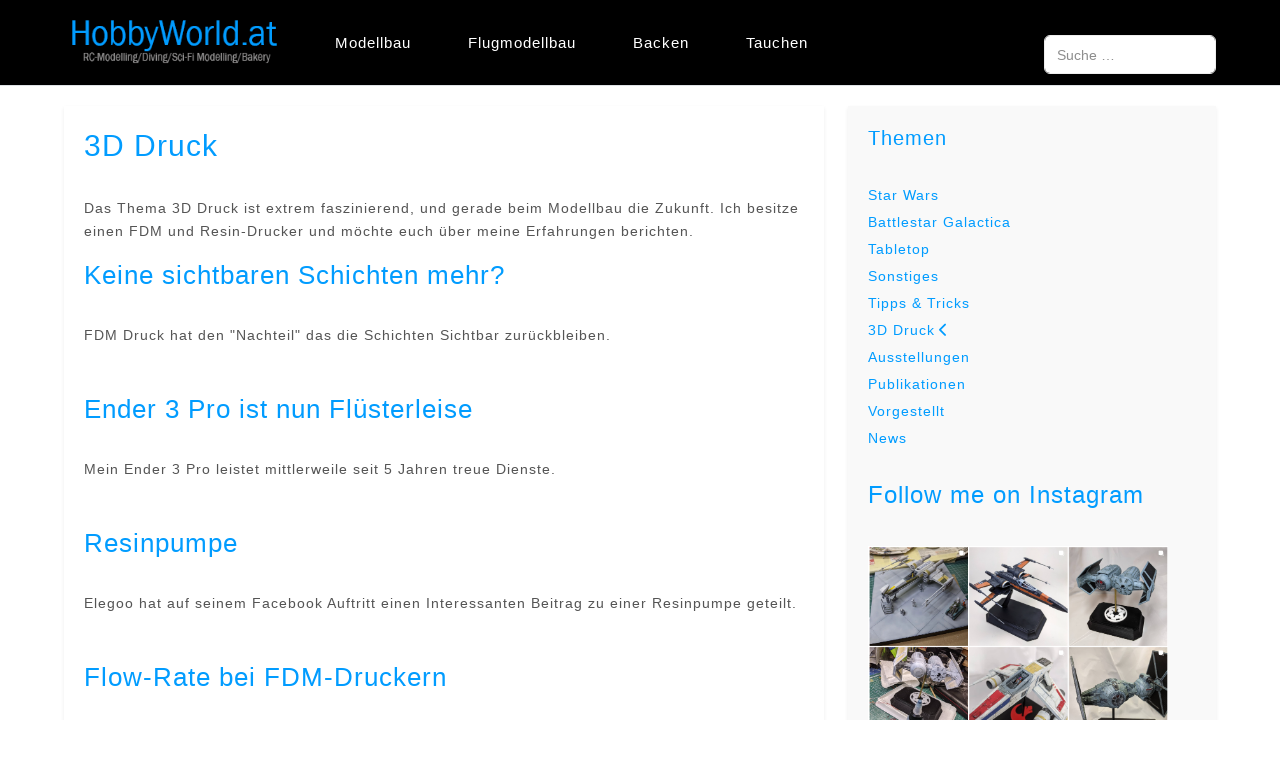

--- FILE ---
content_type: text/html; charset=utf-8
request_url: https://hobbyworld.at/modellbau/3d-druck
body_size: 9562
content:
<!DOCTYPE html>
<html lang="de-at" dir="ltr" data-bs-theme="light">

<head>
   <meta http-equiv="X-UA-Compatible" content="IE=edge" /><meta name="viewport" content="width=device-width, initial-scale=1" /><meta name="HandheldFriendly" content="true" /><meta name="mobile-web-app-capable" content="YES" /> <!-- document meta -->
   <meta charset="utf-8">
	<meta name="rights" content="Ing. Andreas Theimer ">
	<meta name="description" content="Das Thema 3D Druck ist extrem faszinierend, und gerade beim Modellbau die Zukunft. Ich besitze einen FDM und Resin-Drucker und möchte euch über meine Erfahrunge">
	<meta name="generator" content="Joomla! - Open Source Content Management">
	<title>3D Druck – HobbyWorld.at</title>
	<link href="/modellbau/3d-druck?format=feed&amp;type=rss" rel="alternate" type="application/rss+xml" title="3D Druck – HobbyWorld.at">
	<link href="/modellbau/3d-druck?format=feed&amp;type=atom" rel="alternate" type="application/atom+xml" title="3D Druck – HobbyWorld.at">
	<link href="https://hobbyworld.at/modellbau/3d-druck" rel="canonical">
<link href="/images/system/favicon.ico?68f4e1" rel="shortcut icon" type="image/png" sizes="any">
	<link href="https://use.fontawesome.com/releases/v7.0.0/css/all.css?68f4e1" rel="stylesheet">
	<link href="https://unpkg.com/lenis@1.3.8/dist/lenis.css?68f4e1" rel="stylesheet">
	<link href="/media/templates/site/tp_ultimate/css/compiled-4d3b918818b9e15daaf8253f315e0dcb.css?68f4e1" rel="stylesheet">
	<link href="/media/templates/site/tp_ultimate/css/compiled-7d953d8c4c005fc5fe890dd44bb5a220.css?68f4e1" rel="stylesheet">
	<link href="/media/vendor/awesomplete/css/awesomplete.css?1.1.7" rel="stylesheet">
	<link href="https://hobbyworld.at/media/mod_jdsimplecontactform/assets/css/style.css?v=68f4e1" rel="stylesheet">
	<link href="//cdn.jsdelivr.net/npm/pikaday/css/pikaday.css" rel="stylesheet">
	<link href="/media/uikit3/css/uikit.css?68f4e1" rel="stylesheet" defer="defer">
	<style>.container, .container-sm, .container-md, .container-lg, .container-xl, .astroid-layout.astroid-layout-boxed .astroid-wrapper { max-width: 1200px; }</style>
<script src="/media/vendor/jquery/js/jquery.min.js?3.7.1"></script>
	<script src="/media/astroid/js/jquery.easing.min.js?68f4e1"></script>
	<script src="/media/astroid/js/megamenu.min.js?68f4e1"></script>
	<script src="/media/astroid/js/jquery.hoverIntent.min.js?68f4e1"></script>
	<script src="/media/astroid/js/offcanvas.min.js?68f4e1"></script>
	<script src="/media/astroid/js/mobilemenu.min.js?68f4e1"></script>
	<script src="https://unpkg.com/lenis@1.3.8/dist/lenis.min.js?68f4e1"></script>
	<script src="/media/astroid/js/script.min.js?68f4e1"></script>
	<script type="application/json" class="joomla-script-options new">{"joomla.jtext":{"MOD_FINDER_SEARCH_VALUE":"Suche &hellip;","COM_FINDER_SEARCH_FORM_LIST_LABEL":"Suchergebnisse","JLIB_JS_AJAX_ERROR_OTHER":"Beim Abrufen von JSON-Daten wurde ein HTTP-Statuscode %s zurückgegeben.","JLIB_JS_AJAX_ERROR_PARSE":"Ein Parsing-Fehler trat bei der Verarbeitung der folgenden JSON-Daten auf:<br><code style='color:inherit;white-space:pre-wrap;padding:0;margin:0;border:0;background:inherit;'>%s<\/code>"},"finder-search":{"url":"\/component\/finder\/?task=suggestions.suggest&format=json&tmpl=component&Itemid=101"},"system.paths":{"root":"","rootFull":"https:\/\/hobbyworld.at\/","base":"","baseFull":"https:\/\/hobbyworld.at\/"},"csrf.token":"b54cbe423ba412c0174ad16e3ac00d4a"}</script>
	<script src="/media/system/js/core.min.js?a3d8f8"></script>
	<script src="/media/vendor/awesomplete/js/awesomplete.min.js?1.1.7" defer></script>
	<script src="/media/com_finder/js/finder.min.js?755761" type="module"></script>
	<script src="/media/uikit3/js/uikit.min.js?68f4e1" defer></script>
	<script src="/media/uikit3/js/uikit-icons.min.js?68f4e1" defer></script>
	<script>const initSmoothScrollingGSAP = () => {const lenis = new Lenis({duration: 0.367});lenis.on('scroll', ScrollTrigger.update);gsap.ticker.add((time)=>{lenis.raf(time * 1000)});gsap.ticker.lagSmoothing(0);};const initSmoothScrolling = () => {const lenis = new Lenis({duration: 0.367});function raf(time) {lenis.raf(time);requestAnimationFrame(raf);}requestAnimationFrame(raf);};if (typeof ScrollTrigger !== 'undefined') {initSmoothScrollingGSAP()} else {initSmoothScrolling()}</script>
	<script>var TEMPLATE_HASH = "ac3856cc9c0fec365faf69c67e015454", ASTROID_COLOR_MODE ="light";</script>
 <!-- joomla head -->
    <!-- head styles -->
   <!-- Global site tag (gtag.js) - Google Analytics -->
<script async src="https://www.googletagmanager.com/gtag/js?id=UA-101745529-1"></script>
<script>
  window.dataLayer = window.dataLayer || [];
  function gtag(){dataLayer.push(arguments);}
  gtag('js', new Date());

  gtag('config', 'UA-101745529-1');
</script> <!-- head scripts -->
</head> <!-- document head -->

<body class="site astroid-framework com-content view-category layout-blog itemid-142 guest-user astroid-header-horizontal-left 3d-druck-alias tp-style-12 de-AT ltr">
   <button type="button" title="Back to Top" id="astroid-backtotop" class="btn circle" ><i class="fas fa-arrow-up"></i></button><!-- astroid container -->
<div class="astroid-container">
        <!-- astroid content -->
    <div class="astroid-content">
                <!-- astroid layout -->
        <div class="astroid-layout astroid-layout-wide">
                        <!-- astroid wrapper -->
            <div class="astroid-wrapper">
                                <section class="astroid-section astroid-header-section border-bottom" id="h-i0r950axa"><div class="container"><div class="astroid-row row" id="ar-rruz47iv5"><div class="astroid-column col-lg-10 col-md-12 col-sm-12 col-12" id="ac-m3l819ab3"><div class="astroid-module-position" id="hflum-tmj7xjtce"><!-- header starts -->
<header id="astroid-header" class="astroid-header astroid-horizontal-header astroid-horizontal-left-header" data-megamenu data-megamenu-class=".has-megamenu" data-megamenu-content-class=".megamenu-container" data-dropdown-arrow="true" data-header-offset="true" data-transition-speed="300" data-megamenu-animation="fade" data-easing="linear" data-astroid-trigger="hover" data-megamenu-submenu-class=".nav-submenu,.nav-submenu-static">
   <div class="d-flex flex-row justify-content-between">
      <div class="d-flex d-lg-none justify-content-start"><div class="header-mobilemenu-trigger burger-menu-button align-self-center" data-offcanvas="#astroid-mobilemenu" data-effect="mobilemenu-slide"><button aria-label="Mobile Menu Toggle" class="button" type="button"><span class="box"><span class="inner"><span class="visually-hidden">Mobile Menu Toggle</span></span></span></button></div></div>      <div class="header-left-section as-gutter-x-xl@lg d-flex justify-content-start flex-lg-grow-1">
                   <!-- logo starts -->
    <!-- image logo starts -->
        <div class="logo-wrapper astroid-logo">
                <a target="_self" class="astroid-logo astroid-logo-image d-flex align-items-center mr-0 mr-lg-4" href="https://hobbyworld.at/" aria-label="HobbyWorld.at">
                                <img src="https://hobbyworld.at/images/system/logo.png" alt="HobbyWorld.at" class="astroid-logo-default" />                                    
            <img src="https://hobbyworld.at/images/system/logo.png" alt="HobbyWorld.at" class="astroid-logo-mobile" />                            </a>
            </div>
    <!-- image logo ends -->
<!-- logo ends -->                   <nav class=" align-self-center d-none d-lg-block" aria-label="horizontal menu"><ul class="nav astroid-nav d-none d-lg-flex"><li data-position="right" class="nav-item nav-item-id-118 nav-item-level-1 nav-item-active nav-item-deeper nav-item-parent has-megamenu nav-item-dropdown"><!--menu link starts-->
<a href="/modellbau" title="Modellbau" class="as-menu-item nav-link-item-id-118 nav-link active megamenu-item-link item-link-component item-level-1" data-drop-action="hover">
   <span class="nav-title">
                                          <span class="nav-title-text">Modellbau</span>                                                <i class="fas fa-chevron-down nav-item-caret"></i>
                  </span>
   </a>
<!--menu link ends--><div class="megamenu-container nav-submenu-container nav-item-level-1"><ul class="nav-submenu" style="width:250px"><li data-position="right" class="nav-item-submenu nav-item-id-131 nav-item-level-2"><!--menu link starts-->
<a href="/modellbau/star-wars" title="Star Wars" class="as-menu-item nav-link-item-id-131 item-link-component item-level-2" data-drop-action="hover">
   <span class="nav-title">
                                          <span class="nav-title-text">Star Wars</span>                              </span>
   </a>
<!--menu link ends--></li><li data-position="right" class="nav-item-submenu nav-item-id-148 nav-item-level-2"><!--menu link starts-->
<a href="/modellbau/galactica" title="Battlestar Galactica" class="as-menu-item nav-link-item-id-148 item-link-component item-level-2" data-drop-action="hover">
   <span class="nav-title">
                                          <span class="nav-title-text">Battlestar Galactica</span>                              </span>
   </a>
<!--menu link ends--></li><li data-position="right" class="nav-item-submenu nav-item-id-147 nav-item-level-2"><!--menu link starts-->
<a href="/modellbau/tabletop" title="Tabletop" class="as-menu-item nav-link-item-id-147 item-link-component item-level-2" data-drop-action="hover">
   <span class="nav-title">
                                          <span class="nav-title-text">Tabletop</span>                              </span>
   </a>
<!--menu link ends--></li><li data-position="right" class="nav-item-submenu nav-item-id-146 nav-item-level-2"><!--menu link starts-->
<a href="/modellbau/sonstiges" title="Sonstiges" class="as-menu-item nav-link-item-id-146 item-link-component item-level-2" data-drop-action="hover">
   <span class="nav-title">
                                          <span class="nav-title-text">Sonstiges</span>                              </span>
   </a>
<!--menu link ends--></li><li data-position="right" class="nav-item-submenu nav-item-id-130 nav-item-level-2"><!--menu link starts-->
<a href="/modellbau/tipps-tricks" title="Tipps &amp; Tricks" class="as-menu-item nav-link-item-id-130 item-link-component item-level-2" data-drop-action="hover">
   <span class="nav-title">
                                          <span class="nav-title-text">Tipps &amp; Tricks</span>                              </span>
   </a>
<!--menu link ends--></li><li data-position="right" class="nav-item-submenu nav-item-id-142 nav-item-level-2 nav-item-current nav-item-active"><!--menu link starts-->
<a href="/modellbau/3d-druck" title="3D Druck" class="as-menu-item nav-link-item-id-142 active item-link-component item-level-2" data-drop-action="hover">
   <span class="nav-title">
                                          <span class="nav-title-text">3D Druck</span>                              </span>
   </a>
<!--menu link ends--></li><li data-position="right" class="nav-item-submenu nav-item-id-143 nav-item-level-2"><!--menu link starts-->
<a href="/modellbau/ausstellungen" title="Ausstellungen" class="as-menu-item nav-link-item-id-143 item-link-component item-level-2" data-drop-action="hover">
   <span class="nav-title">
                                          <span class="nav-title-text">Ausstellungen</span>                              </span>
   </a>
<!--menu link ends--></li><li data-position="right" class="nav-item-submenu nav-item-id-144 nav-item-level-2"><!--menu link starts-->
<a href="/modellbau/publikationen" title="Publikationen" class="as-menu-item nav-link-item-id-144 item-link-component item-level-2" data-drop-action="hover">
   <span class="nav-title">
                                          <span class="nav-title-text">Publikationen</span>                              </span>
   </a>
<!--menu link ends--></li><li data-position="right" class="nav-item-submenu nav-item-id-145 nav-item-level-2"><!--menu link starts-->
<a href="/modellbau/vorgestellt" title="Vorgestellt" class="as-menu-item nav-link-item-id-145 item-link-component item-level-2" data-drop-action="hover">
   <span class="nav-title">
                                          <span class="nav-title-text">Vorgestellt</span>                              </span>
   </a>
<!--menu link ends--></li><li data-position="right" class="nav-item-submenu nav-item-id-198 nav-item-level-2"><!--menu link starts-->
<a href="/modellbau/news" title="News" class="as-menu-item nav-link-item-id-198 item-link-component item-level-2" data-drop-action="hover">
   <span class="nav-title">
                                          <span class="nav-title-text">News</span>                              </span>
   </a>
<!--menu link ends--></li></ul></div></li><li data-position="right" class="nav-item nav-item-id-127 nav-item-level-1 nav-item-deeper nav-item-parent has-megamenu nav-item-dropdown"><!--menu link starts-->
<a href="/flugmodellbau" title="Flugmodellbau" class="as-menu-item nav-link-item-id-127 nav-link megamenu-item-link item-link-component item-level-1" data-drop-action="hover">
   <span class="nav-title">
                                          <span class="nav-title-text">Flugmodellbau</span>                                                <i class="fas fa-chevron-down nav-item-caret"></i>
                  </span>
   </a>
<!--menu link ends--><div class="megamenu-container nav-submenu-container nav-item-level-1"><ul class="nav-submenu" style="width:250px"><li data-position="right" class="nav-item-submenu nav-item-id-152 nav-item-level-2"><!--menu link starts-->
<a href="/flugmodellbau/der-anfang" title="Der Anfang" class="as-menu-item nav-link-item-id-152 item-link-component item-level-2" data-drop-action="hover">
   <span class="nav-title">
                                          <span class="nav-title-text">Der Anfang</span>                              </span>
   </a>
<!--menu link ends--></li><li data-position="right" class="nav-item-submenu nav-item-id-153 nav-item-level-2"><!--menu link starts-->
<a href="/flugmodellbau/fd3-64" title="FD3-64 - Die erste Turbine" class="as-menu-item nav-link-item-id-153 item-link-component item-level-2" data-drop-action="hover">
   <span class="nav-title">
                                          <span class="nav-title-text">FD3-64 - Die erste Turbine</span>                              </span>
   </a>
<!--menu link ends--></li><li data-position="right" class="nav-item-submenu nav-item-id-154 nav-item-level-2"><!--menu link starts-->
<a href="/flugmodellbau/kj-66" title="KJ-66" class="as-menu-item nav-link-item-id-154 item-link-component item-level-2" data-drop-action="hover">
   <span class="nav-title">
                                          <span class="nav-title-text">KJ-66</span>                              </span>
   </a>
<!--menu link ends--></li><li data-position="right" class="nav-item-submenu nav-item-id-155 nav-item-level-2"><!--menu link starts-->
<a href="/flugmodellbau/jets-uebersicht" title="Jets - Eine Übersicht" class="as-menu-item nav-link-item-id-155 item-link-component item-level-2" data-drop-action="hover">
   <span class="nav-title">
                                          <span class="nav-title-text">Jets - Eine Übersicht</span>                              </span>
   </a>
<!--menu link ends--></li><li data-position="right" class="nav-item-submenu nav-item-id-156 nav-item-level-2"><!--menu link starts-->
<a href="/flugmodellbau/sonstiges" title="Sonstiges" class="as-menu-item nav-link-item-id-156 item-link-component item-level-2" data-drop-action="hover">
   <span class="nav-title">
                                          <span class="nav-title-text">Sonstiges</span>                              </span>
   </a>
<!--menu link ends--></li><li data-position="right" class="nav-item-submenu nav-item-id-157 nav-item-level-2"><!--menu link starts-->
<a href="/flugmodellbau/he-162" title="HE 162" class="as-menu-item nav-link-item-id-157 item-link-component item-level-2" data-drop-action="hover">
   <span class="nav-title">
                                          <span class="nav-title-text">HE 162</span>                              </span>
   </a>
<!--menu link ends--></li><li data-position="right" class="nav-item-submenu nav-item-id-158 nav-item-level-2"><!--menu link starts-->
<a href="/flugmodellbau/ae-607" title="AE 607" class="as-menu-item nav-link-item-id-158 item-link-component item-level-2" data-drop-action="hover">
   <span class="nav-title">
                                          <span class="nav-title-text">AE 607</span>                              </span>
   </a>
<!--menu link ends--></li><li data-position="right" class="nav-item-submenu nav-item-id-159 nav-item-level-2"><!--menu link starts-->
<a href="/flugmodellbau/wuchten" title="Wuchten" class="as-menu-item nav-link-item-id-159 item-link-component item-level-2" data-drop-action="hover">
   <span class="nav-title">
                                          <span class="nav-title-text">Wuchten</span>                              </span>
   </a>
<!--menu link ends--></li><li data-position="right" class="nav-item-submenu nav-item-id-128 nav-item-level-2"><!--menu link starts-->
<a href="/flugmodellbau/veranstaltungen" title="Veranstaltungen" class="as-menu-item nav-link-item-id-128 item-link-component item-level-2" data-drop-action="hover">
   <span class="nav-title">
                                          <span class="nav-title-text">Veranstaltungen</span>                              </span>
   </a>
<!--menu link ends--></li></ul></div></li><li data-position="right" class="nav-item nav-item-id-126 nav-item-level-1 nav-item-deeper nav-item-parent has-megamenu nav-item-dropdown"><!--menu link starts-->
<a href="/backen" title="Backen" class="as-menu-item nav-link-item-id-126 nav-link megamenu-item-link item-link-component item-level-1" data-drop-action="hover">
   <span class="nav-title">
                                          <span class="nav-title-text">Backen</span>                                                <i class="fas fa-chevron-down nav-item-caret"></i>
                  </span>
   </a>
<!--menu link ends--><div class="megamenu-container nav-submenu-container nav-item-level-1"><ul class="nav-submenu" style="width:250px"><li data-position="right" class="nav-item-submenu nav-item-id-132 nav-item-level-2"><!--menu link starts-->
<a href="/backen/hobby-gesucht" title="Hobby gesucht" class="as-menu-item nav-link-item-id-132 item-link-component item-level-2" data-drop-action="hover">
   <span class="nav-title">
                                          <span class="nav-title-text">Hobby gesucht</span>                              </span>
   </a>
<!--menu link ends--></li><li data-position="right" class="nav-item-submenu nav-item-id-133 nav-item-level-2"><!--menu link starts-->
<a href="/backen/aus-cupcakes-werden-torten" title="Aus Cupcakes werden Torten" class="as-menu-item nav-link-item-id-133 item-link-component item-level-2" data-drop-action="hover">
   <span class="nav-title">
                                          <span class="nav-title-text">Aus Cupcakes werden Torten</span>                              </span>
   </a>
<!--menu link ends--></li><li data-position="right" class="nav-item-submenu nav-item-id-134 nav-item-level-2"><!--menu link starts-->
<a href="/backen/das-erste-grossprojekt" title="Das erste Großprojekt" class="as-menu-item nav-link-item-id-134 item-link-component item-level-2" data-drop-action="hover">
   <span class="nav-title">
                                          <span class="nav-title-text">Das erste Großprojekt</span>                              </span>
   </a>
<!--menu link ends--></li><li data-position="right" class="nav-item-submenu nav-item-id-135 nav-item-level-2"><!--menu link starts-->
<a href="/backen/im-torten-schlaraffenland" title="Im Torten-Schlaraffenland" class="as-menu-item nav-link-item-id-135 item-link-component item-level-2" data-drop-action="hover">
   <span class="nav-title">
                                          <span class="nav-title-text">Im Torten-Schlaraffenland</span>                              </span>
   </a>
<!--menu link ends--></li><li data-position="right" class="nav-item-submenu nav-item-id-136 nav-item-level-2"><!--menu link starts-->
<a href="/backen/mein-gesellenstueck" title="Mein Gesellenstück" class="as-menu-item nav-link-item-id-136 item-link-component item-level-2" data-drop-action="hover">
   <span class="nav-title">
                                          <span class="nav-title-text">Mein Gesellenstück</span>                              </span>
   </a>
<!--menu link ends--></li><li data-position="right" class="nav-item-submenu nav-item-id-137 nav-item-level-2"><!--menu link starts-->
<a href="/backen/das-rouladen-experiment" title="Das Rouladen-Experiment" class="as-menu-item nav-link-item-id-137 item-link-component item-level-2" data-drop-action="hover">
   <span class="nav-title">
                                          <span class="nav-title-text">Das Rouladen-Experiment</span>                              </span>
   </a>
<!--menu link ends--></li><li data-position="right" class="nav-item-submenu nav-item-id-138 nav-item-level-2"><!--menu link starts-->
<a href="/backen/mein-neues-spielzeug" title="Mein neues Spielzeug" class="as-menu-item nav-link-item-id-138 item-link-component item-level-2" data-drop-action="hover">
   <span class="nav-title">
                                          <span class="nav-title-text">Mein neues Spielzeug</span>                              </span>
   </a>
<!--menu link ends--></li><li data-position="right" class="nav-item-submenu nav-item-id-139 nav-item-level-2"><!--menu link starts-->
<a href="/backen/rechteckig-rund" title="Rechteckig, rund ...." class="as-menu-item nav-link-item-id-139 item-link-component item-level-2" data-drop-action="hover">
   <span class="nav-title">
                                          <span class="nav-title-text">Rechteckig, rund ....</span>                              </span>
   </a>
<!--menu link ends--></li><li data-position="right" class="nav-item-submenu nav-item-id-140 nav-item-level-2"><!--menu link starts-->
<a href="/backen/tortengalerie" title="Tortengalerie" class="as-menu-item nav-link-item-id-140 item-link-component item-level-2" data-drop-action="hover">
   <span class="nav-title">
                                          <span class="nav-title-text">Tortengalerie</span>                              </span>
   </a>
<!--menu link ends--></li></ul></div></li><li data-position="right" class="nav-item nav-item-id-117 nav-item-level-1"><!--menu link starts-->
<a href="/tauchen" title="Tauchen" class="as-menu-item nav-link-item-id-117 nav-link item-link-component item-level-1" data-drop-action="hover">
   <span class="nav-title">
                                          <span class="nav-title-text">Tauchen</span>                              </span>
   </a>
<!--menu link ends--></li></ul></nav>      </div>
               <div class="min-w-30 d-lg-none"></div>
                     </div>
</header>
<!-- header ends --><!-- header starts -->
<header id="astroid-sticky-header" class="astroid-header astroid-header-sticky header-sticky-desktop header-static-mobile header-static-tablet d-none" data-megamenu data-megamenu-class=".has-megamenu" data-megamenu-content-class=".megamenu-container" data-dropdown-arrow="true" data-header-offset="true" data-transition-speed="300" data-megamenu-animation="fade" data-easing="linear" data-astroid-trigger="hover" data-megamenu-submenu-class=".nav-submenu">
   <div class="container d-flex flex-row justify-content-between">
      <div class="d-flex d-lg-none justify-content-start"><div class="header-mobilemenu-trigger burger-menu-button align-self-center" data-offcanvas="#astroid-mobilemenu" data-effect="mobilemenu-slide"><button aria-label="Mobile Menu Toggle" class="button" type="button"><span class="box"><span class="inner"><span class="visually-hidden">Mobile Menu Toggle</span></span></span></button></div></div>      <div class="header-left-section d-flex justify-content-start flex-lg-grow-1">
                    <!-- logo starts -->
    <!-- image logo starts -->
        <div class="logo-wrapper astroid-logo">
                <a target="_self" class="astroid-logo astroid-logo-image d-flex align-items-center mr-0 mr-lg-4" href="https://hobbyworld.at/" aria-label="HobbyWorld.at">
                                            <img src="https://hobbyworld.at/images/system/logo.png" alt="HobbyWorld.at" class="astroid-logo-sticky" />                        
            <img src="https://hobbyworld.at/images/system/logo.png" alt="HobbyWorld.at" class="astroid-logo-mobile" />                            </a>
            </div>
    <!-- image logo ends -->
<!-- logo ends -->         <nav class=" astroid-nav-wraper align-self-center px-3 d-none d-lg-block mr-auto" aria-label="sticky menu"><ul class="nav astroid-nav d-none d-lg-flex"><li data-position="right" class="nav-item nav-item-id-118 nav-item-level-1 nav-item-active nav-item-deeper nav-item-parent has-megamenu nav-item-dropdown"><!--menu link starts-->
<a href="/modellbau" title="Modellbau" class="as-menu-item nav-link-item-id-118 nav-link active megamenu-item-link item-link-component item-level-1" data-drop-action="hover">
   <span class="nav-title">
                                          <span class="nav-title-text">Modellbau</span>                                                <i class="fas fa-chevron-down nav-item-caret"></i>
                  </span>
   </a>
<!--menu link ends--><div class="megamenu-container nav-submenu-container nav-item-level-1"><ul class="nav-submenu" style="width:250px"><li data-position="right" class="nav-item-submenu nav-item-id-131 nav-item-level-2"><!--menu link starts-->
<a href="/modellbau/star-wars" title="Star Wars" class="as-menu-item nav-link-item-id-131 item-link-component item-level-2" data-drop-action="hover">
   <span class="nav-title">
                                          <span class="nav-title-text">Star Wars</span>                              </span>
   </a>
<!--menu link ends--></li><li data-position="right" class="nav-item-submenu nav-item-id-148 nav-item-level-2"><!--menu link starts-->
<a href="/modellbau/galactica" title="Battlestar Galactica" class="as-menu-item nav-link-item-id-148 item-link-component item-level-2" data-drop-action="hover">
   <span class="nav-title">
                                          <span class="nav-title-text">Battlestar Galactica</span>                              </span>
   </a>
<!--menu link ends--></li><li data-position="right" class="nav-item-submenu nav-item-id-147 nav-item-level-2"><!--menu link starts-->
<a href="/modellbau/tabletop" title="Tabletop" class="as-menu-item nav-link-item-id-147 item-link-component item-level-2" data-drop-action="hover">
   <span class="nav-title">
                                          <span class="nav-title-text">Tabletop</span>                              </span>
   </a>
<!--menu link ends--></li><li data-position="right" class="nav-item-submenu nav-item-id-146 nav-item-level-2"><!--menu link starts-->
<a href="/modellbau/sonstiges" title="Sonstiges" class="as-menu-item nav-link-item-id-146 item-link-component item-level-2" data-drop-action="hover">
   <span class="nav-title">
                                          <span class="nav-title-text">Sonstiges</span>                              </span>
   </a>
<!--menu link ends--></li><li data-position="right" class="nav-item-submenu nav-item-id-130 nav-item-level-2"><!--menu link starts-->
<a href="/modellbau/tipps-tricks" title="Tipps &amp; Tricks" class="as-menu-item nav-link-item-id-130 item-link-component item-level-2" data-drop-action="hover">
   <span class="nav-title">
                                          <span class="nav-title-text">Tipps &amp; Tricks</span>                              </span>
   </a>
<!--menu link ends--></li><li data-position="right" class="nav-item-submenu nav-item-id-142 nav-item-level-2 nav-item-current nav-item-active"><!--menu link starts-->
<a href="/modellbau/3d-druck" title="3D Druck" class="as-menu-item nav-link-item-id-142 active item-link-component item-level-2" data-drop-action="hover">
   <span class="nav-title">
                                          <span class="nav-title-text">3D Druck</span>                              </span>
   </a>
<!--menu link ends--></li><li data-position="right" class="nav-item-submenu nav-item-id-143 nav-item-level-2"><!--menu link starts-->
<a href="/modellbau/ausstellungen" title="Ausstellungen" class="as-menu-item nav-link-item-id-143 item-link-component item-level-2" data-drop-action="hover">
   <span class="nav-title">
                                          <span class="nav-title-text">Ausstellungen</span>                              </span>
   </a>
<!--menu link ends--></li><li data-position="right" class="nav-item-submenu nav-item-id-144 nav-item-level-2"><!--menu link starts-->
<a href="/modellbau/publikationen" title="Publikationen" class="as-menu-item nav-link-item-id-144 item-link-component item-level-2" data-drop-action="hover">
   <span class="nav-title">
                                          <span class="nav-title-text">Publikationen</span>                              </span>
   </a>
<!--menu link ends--></li><li data-position="right" class="nav-item-submenu nav-item-id-145 nav-item-level-2"><!--menu link starts-->
<a href="/modellbau/vorgestellt" title="Vorgestellt" class="as-menu-item nav-link-item-id-145 item-link-component item-level-2" data-drop-action="hover">
   <span class="nav-title">
                                          <span class="nav-title-text">Vorgestellt</span>                              </span>
   </a>
<!--menu link ends--></li><li data-position="right" class="nav-item-submenu nav-item-id-198 nav-item-level-2"><!--menu link starts-->
<a href="/modellbau/news" title="News" class="as-menu-item nav-link-item-id-198 item-link-component item-level-2" data-drop-action="hover">
   <span class="nav-title">
                                          <span class="nav-title-text">News</span>                              </span>
   </a>
<!--menu link ends--></li></ul></div></li><li data-position="right" class="nav-item nav-item-id-127 nav-item-level-1 nav-item-deeper nav-item-parent has-megamenu nav-item-dropdown"><!--menu link starts-->
<a href="/flugmodellbau" title="Flugmodellbau" class="as-menu-item nav-link-item-id-127 nav-link megamenu-item-link item-link-component item-level-1" data-drop-action="hover">
   <span class="nav-title">
                                          <span class="nav-title-text">Flugmodellbau</span>                                                <i class="fas fa-chevron-down nav-item-caret"></i>
                  </span>
   </a>
<!--menu link ends--><div class="megamenu-container nav-submenu-container nav-item-level-1"><ul class="nav-submenu" style="width:250px"><li data-position="right" class="nav-item-submenu nav-item-id-152 nav-item-level-2"><!--menu link starts-->
<a href="/flugmodellbau/der-anfang" title="Der Anfang" class="as-menu-item nav-link-item-id-152 item-link-component item-level-2" data-drop-action="hover">
   <span class="nav-title">
                                          <span class="nav-title-text">Der Anfang</span>                              </span>
   </a>
<!--menu link ends--></li><li data-position="right" class="nav-item-submenu nav-item-id-153 nav-item-level-2"><!--menu link starts-->
<a href="/flugmodellbau/fd3-64" title="FD3-64 - Die erste Turbine" class="as-menu-item nav-link-item-id-153 item-link-component item-level-2" data-drop-action="hover">
   <span class="nav-title">
                                          <span class="nav-title-text">FD3-64 - Die erste Turbine</span>                              </span>
   </a>
<!--menu link ends--></li><li data-position="right" class="nav-item-submenu nav-item-id-154 nav-item-level-2"><!--menu link starts-->
<a href="/flugmodellbau/kj-66" title="KJ-66" class="as-menu-item nav-link-item-id-154 item-link-component item-level-2" data-drop-action="hover">
   <span class="nav-title">
                                          <span class="nav-title-text">KJ-66</span>                              </span>
   </a>
<!--menu link ends--></li><li data-position="right" class="nav-item-submenu nav-item-id-155 nav-item-level-2"><!--menu link starts-->
<a href="/flugmodellbau/jets-uebersicht" title="Jets - Eine Übersicht" class="as-menu-item nav-link-item-id-155 item-link-component item-level-2" data-drop-action="hover">
   <span class="nav-title">
                                          <span class="nav-title-text">Jets - Eine Übersicht</span>                              </span>
   </a>
<!--menu link ends--></li><li data-position="right" class="nav-item-submenu nav-item-id-156 nav-item-level-2"><!--menu link starts-->
<a href="/flugmodellbau/sonstiges" title="Sonstiges" class="as-menu-item nav-link-item-id-156 item-link-component item-level-2" data-drop-action="hover">
   <span class="nav-title">
                                          <span class="nav-title-text">Sonstiges</span>                              </span>
   </a>
<!--menu link ends--></li><li data-position="right" class="nav-item-submenu nav-item-id-157 nav-item-level-2"><!--menu link starts-->
<a href="/flugmodellbau/he-162" title="HE 162" class="as-menu-item nav-link-item-id-157 item-link-component item-level-2" data-drop-action="hover">
   <span class="nav-title">
                                          <span class="nav-title-text">HE 162</span>                              </span>
   </a>
<!--menu link ends--></li><li data-position="right" class="nav-item-submenu nav-item-id-158 nav-item-level-2"><!--menu link starts-->
<a href="/flugmodellbau/ae-607" title="AE 607" class="as-menu-item nav-link-item-id-158 item-link-component item-level-2" data-drop-action="hover">
   <span class="nav-title">
                                          <span class="nav-title-text">AE 607</span>                              </span>
   </a>
<!--menu link ends--></li><li data-position="right" class="nav-item-submenu nav-item-id-159 nav-item-level-2"><!--menu link starts-->
<a href="/flugmodellbau/wuchten" title="Wuchten" class="as-menu-item nav-link-item-id-159 item-link-component item-level-2" data-drop-action="hover">
   <span class="nav-title">
                                          <span class="nav-title-text">Wuchten</span>                              </span>
   </a>
<!--menu link ends--></li><li data-position="right" class="nav-item-submenu nav-item-id-128 nav-item-level-2"><!--menu link starts-->
<a href="/flugmodellbau/veranstaltungen" title="Veranstaltungen" class="as-menu-item nav-link-item-id-128 item-link-component item-level-2" data-drop-action="hover">
   <span class="nav-title">
                                          <span class="nav-title-text">Veranstaltungen</span>                              </span>
   </a>
<!--menu link ends--></li></ul></div></li><li data-position="right" class="nav-item nav-item-id-126 nav-item-level-1 nav-item-deeper nav-item-parent has-megamenu nav-item-dropdown"><!--menu link starts-->
<a href="/backen" title="Backen" class="as-menu-item nav-link-item-id-126 nav-link megamenu-item-link item-link-component item-level-1" data-drop-action="hover">
   <span class="nav-title">
                                          <span class="nav-title-text">Backen</span>                                                <i class="fas fa-chevron-down nav-item-caret"></i>
                  </span>
   </a>
<!--menu link ends--><div class="megamenu-container nav-submenu-container nav-item-level-1"><ul class="nav-submenu" style="width:250px"><li data-position="right" class="nav-item-submenu nav-item-id-132 nav-item-level-2"><!--menu link starts-->
<a href="/backen/hobby-gesucht" title="Hobby gesucht" class="as-menu-item nav-link-item-id-132 item-link-component item-level-2" data-drop-action="hover">
   <span class="nav-title">
                                          <span class="nav-title-text">Hobby gesucht</span>                              </span>
   </a>
<!--menu link ends--></li><li data-position="right" class="nav-item-submenu nav-item-id-133 nav-item-level-2"><!--menu link starts-->
<a href="/backen/aus-cupcakes-werden-torten" title="Aus Cupcakes werden Torten" class="as-menu-item nav-link-item-id-133 item-link-component item-level-2" data-drop-action="hover">
   <span class="nav-title">
                                          <span class="nav-title-text">Aus Cupcakes werden Torten</span>                              </span>
   </a>
<!--menu link ends--></li><li data-position="right" class="nav-item-submenu nav-item-id-134 nav-item-level-2"><!--menu link starts-->
<a href="/backen/das-erste-grossprojekt" title="Das erste Großprojekt" class="as-menu-item nav-link-item-id-134 item-link-component item-level-2" data-drop-action="hover">
   <span class="nav-title">
                                          <span class="nav-title-text">Das erste Großprojekt</span>                              </span>
   </a>
<!--menu link ends--></li><li data-position="right" class="nav-item-submenu nav-item-id-135 nav-item-level-2"><!--menu link starts-->
<a href="/backen/im-torten-schlaraffenland" title="Im Torten-Schlaraffenland" class="as-menu-item nav-link-item-id-135 item-link-component item-level-2" data-drop-action="hover">
   <span class="nav-title">
                                          <span class="nav-title-text">Im Torten-Schlaraffenland</span>                              </span>
   </a>
<!--menu link ends--></li><li data-position="right" class="nav-item-submenu nav-item-id-136 nav-item-level-2"><!--menu link starts-->
<a href="/backen/mein-gesellenstueck" title="Mein Gesellenstück" class="as-menu-item nav-link-item-id-136 item-link-component item-level-2" data-drop-action="hover">
   <span class="nav-title">
                                          <span class="nav-title-text">Mein Gesellenstück</span>                              </span>
   </a>
<!--menu link ends--></li><li data-position="right" class="nav-item-submenu nav-item-id-137 nav-item-level-2"><!--menu link starts-->
<a href="/backen/das-rouladen-experiment" title="Das Rouladen-Experiment" class="as-menu-item nav-link-item-id-137 item-link-component item-level-2" data-drop-action="hover">
   <span class="nav-title">
                                          <span class="nav-title-text">Das Rouladen-Experiment</span>                              </span>
   </a>
<!--menu link ends--></li><li data-position="right" class="nav-item-submenu nav-item-id-138 nav-item-level-2"><!--menu link starts-->
<a href="/backen/mein-neues-spielzeug" title="Mein neues Spielzeug" class="as-menu-item nav-link-item-id-138 item-link-component item-level-2" data-drop-action="hover">
   <span class="nav-title">
                                          <span class="nav-title-text">Mein neues Spielzeug</span>                              </span>
   </a>
<!--menu link ends--></li><li data-position="right" class="nav-item-submenu nav-item-id-139 nav-item-level-2"><!--menu link starts-->
<a href="/backen/rechteckig-rund" title="Rechteckig, rund ...." class="as-menu-item nav-link-item-id-139 item-link-component item-level-2" data-drop-action="hover">
   <span class="nav-title">
                                          <span class="nav-title-text">Rechteckig, rund ....</span>                              </span>
   </a>
<!--menu link ends--></li><li data-position="right" class="nav-item-submenu nav-item-id-140 nav-item-level-2"><!--menu link starts-->
<a href="/backen/tortengalerie" title="Tortengalerie" class="as-menu-item nav-link-item-id-140 item-link-component item-level-2" data-drop-action="hover">
   <span class="nav-title">
                                          <span class="nav-title-text">Tortengalerie</span>                              </span>
   </a>
<!--menu link ends--></li></ul></div></li><li data-position="right" class="nav-item nav-item-id-117 nav-item-level-1"><!--menu link starts-->
<a href="/tauchen" title="Tauchen" class="as-menu-item nav-link-item-id-117 nav-link item-link-component item-level-1" data-drop-action="hover">
   <span class="nav-title">
                                          <span class="nav-title-text">Tauchen</span>                              </span>
   </a>
<!--menu link ends--></li></ul></nav>      </div>
                <div class="min-w-30 d-lg-none"></div>
                     </div>
</header>
<!-- header ends --></div></div><div class="astroid-column col-lg-2 col-md-12 col-sm-12 col-12" id="ac-mwoy2u9lu"><div class="astroid-module-position hideonxs hideonsm hideonmd" id="or-wqxokqj0a"> <div class="moduletable ">
         <form class="mod-finder js-finder-searchform form-search" action="/suche" method="get" role="search">
    <label for="mod-finder-searchword111" class="visually-hidden finder">Suchen</label><input type="text" name="q" id="mod-finder-searchword111" class="js-finder-search-query form-control" value="" placeholder="Suche &hellip;">
            </form> </div> </div></div></div></div></section><div class="astroid-section astroid-component-section" id="cs-1528971561366"><div class="container"><div class="astroid-row row" id="ar-1528971561366"><div class="astroid-column col-lg-4 col-md-12 col-sm-12 col-12 col-lg-8" id="ac-1528971561366"><div class="astroid-message" id="m-1528971711775"><div id="system-message-container">
   </div></div><div class="astroid-component shadow-sm" id="ca-1529739248826"><main class="astroid-component-area">
   <div class="blog" itemscope itemtype="https://schema.org/Blog">
   
         <div class="item-title">
         <h2>                            <span class="subheading-category">3D Druck</span>
                     </h2>
      </div>
   
   
         <div class="category-desc clearfix">
                              <p>Das Thema 3D Druck ist extrem faszinierend, und gerade beim Modellbau die Zukunft. Ich besitze einen FDM und Resin-Drucker und möchte euch über meine Erfahrungen berichten.</p>               </div>
   
   
      
   
                                                   <div class="items-row row-0 row clearfix">
                        <div class="col-lg-12">
               <div class="article-wraper ">
                  <div class="article-wraper-inner">
                     <article class="item column-1" itemprop="blogPost" itemscope itemtype="https://schema.org/BlogPosting">
                           <div class="system-unpublished">
         <div class="card-body">

            
      
      
      <div class="article-title item-title">
             <div class="page-header">
                    <h2>
                                    <a href="/3d-druck/filler-spray">
                        Keine sichtbaren Schichten mehr?                     </a>
                            </h2>
        
        
        
            </div>
      </div>

      <div class="article-intro-text">
         <p>FDM Druck hat den "Nachteil" das die Schichten Sichtbar zurückbleiben. </p>
      </div>

      


      
      
         </div>

      </div>

                     </article>
                  </div>
               </div>
                           </div>
                        </div>
                                                         <div class="items-row row-1 row clearfix">
                        <div class="col-lg-12">
               <div class="article-wraper ">
                  <div class="article-wraper-inner">
                     <article class="item column-1" itemprop="blogPost" itemscope itemtype="https://schema.org/BlogPosting">
                           <div class="system-unpublished">
         <div class="card-body">

            
      
      
      <div class="article-title item-title">
             <div class="page-header">
                    <h2>
                                    <a href="/3d-druck/ender-3-pro-silent">
                        Ender 3 Pro ist nun Flüsterleise                    </a>
                            </h2>
        
        
        
            </div>
      </div>

      <div class="article-intro-text">
         <p>Mein Ender 3 Pro leistet mittlerweile seit 5 Jahren treue Dienste. </p>
      </div>

      


      
      
         </div>

      </div>

                     </article>
                  </div>
               </div>
                           </div>
                        </div>
                                                         <div class="items-row row-2 row clearfix">
                        <div class="col-lg-12">
               <div class="article-wraper ">
                  <div class="article-wraper-inner">
                     <article class="item column-1" itemprop="blogPost" itemscope itemtype="https://schema.org/BlogPosting">
                           <div class="system-unpublished">
         <div class="card-body">

            
      
      
      <div class="article-title item-title">
             <div class="page-header">
                    <h2>
                                    <a href="/3d-druck/resinpumpe">
                        Resinpumpe                    </a>
                            </h2>
        
        
        
            </div>
      </div>

      <div class="article-intro-text">
         <p>Elegoo hat auf seinem Facebook Auftritt einen Interessanten Beitrag zu einer Resinpumpe geteilt.</p>
      </div>

      


      
      
         </div>

      </div>

                     </article>
                  </div>
               </div>
                           </div>
                        </div>
                                                         <div class="items-row row-3 row clearfix">
                        <div class="col-lg-12">
               <div class="article-wraper ">
                  <div class="article-wraper-inner">
                     <article class="item column-1" itemprop="blogPost" itemscope itemtype="https://schema.org/BlogPosting">
                           <div class="system-unpublished">
         <div class="card-body">

            
      
      
      <div class="article-title item-title">
             <div class="page-header">
                    <h2>
                                    <a href="/3d-druck/flow">
                        Flow-Rate bei FDM-Druckern                    </a>
                            </h2>
        
        
        
            </div>
      </div>

      <div class="article-intro-text">
         <p>Mit einer gut eingestellten Flowrate kann die Qualität der Drucke bei FDM Drucker optimiert werden.</p>
      </div>

      


      
      
         </div>

      </div>

                     </article>
                  </div>
               </div>
                           </div>
                        </div>
                                                         <div class="items-row row-4 row clearfix">
                        <div class="col-lg-12">
               <div class="article-wraper ">
                  <div class="article-wraper-inner">
                     <article class="item column-1" itemprop="blogPost" itemscope itemtype="https://schema.org/BlogPosting">
                           <div class="system-unpublished">
         <div class="card-body">

            
      
      
      <div class="article-title item-title">
             <div class="page-header">
                    <h2>
                                    <a href="/3d-druck/druckhaftung-fdm">
                        Druckhaftung bei FDM Druckern                    </a>
                            </h2>
        
        
        
            </div>
      </div>

      <div class="article-intro-text">
         <p>Die Haftung des Druckobjekts auf der Druckplatte ist ein schwieriges Thema.</p>
      </div>

      


      
      
         </div>

      </div>

                     </article>
                  </div>
               </div>
                           </div>
                        </div>
                                                         <div class="items-row row-5 row clearfix">
                        <div class="col-lg-12">
               <div class="article-wraper ">
                  <div class="article-wraper-inner">
                     <article class="item column-1" itemprop="blogPost" itemscope itemtype="https://schema.org/BlogPosting">
                           <div class="system-unpublished">
         <div class="card-body">

            
      
      
      <div class="article-title item-title">
             <div class="page-header">
                    <h2>
                                    <a href="/3d-druck/resin-drucker-einstellen">
                        Resin-Drucker einstellen                    </a>
                            </h2>
        
        
        
            </div>
      </div>

      <div class="article-intro-text">
         <p>Resin-Drucker sind zwar etwas empfindlicher als FDM Drucker, aber wenn man kleine Punkte beachtet kommt man schnell zu guten Ergebnissen.</p>
      </div>

      


      
      
         </div>

      </div>

                     </article>
                  </div>
               </div>
                           </div>
                        </div>
                                                         <div class="items-row row-6 row clearfix">
                        <div class="col-lg-12">
               <div class="article-wraper ">
                  <div class="article-wraper-inner">
                     <article class="item column-1" itemprop="blogPost" itemscope itemtype="https://schema.org/BlogPosting">
                           <div class="system-unpublished">
         <div class="card-body">

            
      
      
      <div class="article-title item-title">
             <div class="page-header">
                    <h2>
                                    <a href="/3d-druck/3dmaterials-superfast-resin">
                        Empfehlung - Superfast Resin von 3D Materials                     </a>
                            </h2>
        
        
        
            </div>
      </div>

      <div class="article-intro-text">
         <p>Es gibt so viele verschiedene Resinarten, dass man leicht den Überblick verlieren kann.</p>
      </div>

      


      
      
         </div>

      </div>

                     </article>
                  </div>
               </div>
                           </div>
                        </div>
                                                         <div class="items-row row-7 row clearfix">
                        <div class="col-lg-12">
               <div class="article-wraper ">
                  <div class="article-wraper-inner">
                     <article class="item column-1" itemprop="blogPost" itemscope itemtype="https://schema.org/BlogPosting">
                           <div class="system-unpublished">
         <div class="card-body">

            
      
      
      <div class="article-title item-title">
             <div class="page-header">
                    <h2>
                                    <a href="/3d-druck/elegoo-mars-pro">
                        Der Elegoo Mars Pro                    </a>
                            </h2>
        
        
        
            </div>
      </div>

      <div class="article-intro-text">
         <p>Die Drucksucht nimmt kein Ende, und um die Möglichkeiten vollends ausnutzen zu können, musste ein Resindrucker her. </p>
      </div>

      


      
      
         </div>

      </div>

                     </article>
                  </div>
               </div>
                           </div>
                        </div>
                                                         <div class="items-row row-8 row clearfix">
                        <div class="col-lg-12">
               <div class="article-wraper ">
                  <div class="article-wraper-inner">
                     <article class="item column-1" itemprop="blogPost" itemscope itemtype="https://schema.org/BlogPosting">
                           <div class="system-unpublished">
         <div class="card-body">

            
      
      
      <div class="article-title item-title">
             <div class="page-header">
                    <h2>
                                    <a href="/3d-druck/ender3pro-die-ersten-monate">
                        Ender 3 Pro - Die ersten Monate                    </a>
                            </h2>
        
        
        
            </div>
      </div>

      <div class="article-intro-text">
         <p>Nach einigen Monaten, und einigen Drucken (für manche Personen fast schon zu viele Drucke *gg*) habe ich doch einige Erfahrungen gemacht, die ich gerne mit euch teilen mag. </p>
      </div>

      


      
      
         </div>

      </div>

                     </article>
                  </div>
               </div>
                           </div>
                        </div>
                                                         <div class="items-row row-9 row clearfix">
                        <div class="col-lg-12">
               <div class="article-wraper ">
                  <div class="article-wraper-inner">
                     <article class="item column-1" itemprop="blogPost" itemscope itemtype="https://schema.org/BlogPosting">
                           <div class="system-unpublished">
         <div class="card-body">

            
      
      
      <div class="article-title item-title">
             <div class="page-header">
                    <h2>
                                    <a href="/3d-druck/ender3pro-tipps-und-tricks">
                        Creality Ender 3 Pro - Tipps und Tricks                    </a>
                            </h2>
        
        
        
            </div>
      </div>

      <div class="article-intro-text">
         <p>Mittlerweile ist der Drucker schon regelmäßig im Einsatz, und ich möchte hier meine ersten Erfahrungen mit euch teilen. </p>
      </div>

      


      
      
         </div>

      </div>

                     </article>
                  </div>
               </div>
                           </div>
                        </div>
                                                         <div class="items-row row-10 row clearfix">
                        <div class="col-lg-12">
               <div class="article-wraper ">
                  <div class="article-wraper-inner">
                     <article class="item column-1" itemprop="blogPost" itemscope itemtype="https://schema.org/BlogPosting">
                           <div class="system-unpublished">
         <div class="card-body">

            
      
      
      <div class="article-title item-title">
             <div class="page-header">
                    <h2>
                                    <a href="/3d-druck/ender3pro-der-beginn">
                        Creality Ender 3 Pro - Der Beginn                    </a>
                            </h2>
        
        
        
            </div>
      </div>

      <div class="article-intro-text">
         <p>Die Zukunft hat Einzug gehalten in mein Bastelzimmer. Ein runder Geburtstag bescherte mir ein tolles und faszinierendes Geschenk. Einen Creality Ender 3 Pro. </p>
      </div>

      


      
      
         </div>

      </div>

                     </article>
                  </div>
               </div>
                           </div>
                        </div>
                  
   
      </div>
</main></div></div><div class="astroid-column col-lg-4 col-md-12 col-sm-12 col-12" id="ac-5hhc89qmq"><div class="astroid-module-position shadow-sm" id="cr-d16orinwr"> <div class="moduletable ">
                    <h4 class="module-title">Themen</h4>  <ul class="nav astroidmenu menu menu-module list-inline d-block ">
<li class="item-131"><a href="/modellbau/star-wars" title="Star Wars" > <span class="nav-title">Star Wars</span></a></li><li class="item-148"><a href="/modellbau/galactica" title="Battlestar Galactica" > <span class="nav-title">Battlestar Galactica</span></a></li><li class="item-147"><a href="/modellbau/tabletop" title="Tabletop" > <span class="nav-title">Tabletop</span></a></li><li class="item-146"><a href="/modellbau/sonstiges" title="Sonstiges" > <span class="nav-title">Sonstiges</span></a></li><li class="item-130"><a href="/modellbau/tipps-tricks" title="Tipps &amp; Tricks" > <span class="nav-title">Tipps &amp; Tricks</span></a></li><li class="item-142 current active"><a href="/modellbau/3d-druck" title="3D Druck" > <span class="nav-title">3D Druck</span></a></li><li class="item-143"><a href="/modellbau/ausstellungen" title="Ausstellungen" > <span class="nav-title">Ausstellungen</span></a></li><li class="item-144"><a href="/modellbau/publikationen" title="Publikationen" > <span class="nav-title">Publikationen</span></a></li><li class="item-145"><a href="/modellbau/vorgestellt" title="Vorgestellt" > <span class="nav-title">Vorgestellt</span></a></li><li class="item-198"><a href="/modellbau/news" title="News" > <span class="nav-title">News</span></a></li></ul> </div>  <div class="moduletable ">
                    <h3 class="module-title">Follow me on Instagram</h3>  <div id="mod-custom168" class="mod-custom custom">
    <p><a href="https://www.instagram.com/goose64666/" target="_blank" rel="noopener"><img role="presentation" src="/images/Instagram-Goose64666.PNG" alt="" width="300" height="185" /></a></p></div> </div>  <div class="moduletable ">
                    <h4 class="module-title">Tipps & Tricks</h4>  <div class="mod-articlesnews newsflash">
            <div class="mod-articlesnews__item" itemscope itemtype="https://schema.org/Article">
                    <h5 class="newsflash-title">
            <a href="/tipps-tricks/painting-millenium-falcon">
            Bemalung eines Millenium Falcon        </a>
        </h5>


    



        </div>
            <div class="mod-articlesnews__item" itemscope itemtype="https://schema.org/Article">
                    <h5 class="newsflash-title">
            <a href="/tipps-tricks/pressure-airbrush">
            Der richtige Druck bei der Airbrush        </a>
        </h5>


    



        </div>
            <div class="mod-articlesnews__item" itemscope itemtype="https://schema.org/Article">
                    <h5 class="newsflash-title">
            <a href="/tipps-tricks/cleaning-airbrush">
            Reinigen einer Airbrush        </a>
        </h5>


    



        </div>
    </div> </div>  <div class="moduletable ">
                    <h4 class="module-title">Modelle</h4>  <div class="mod-articlesnews newsflash">
            <div class="mod-articlesnews__item" itemscope itemtype="https://schema.org/Article">
                    <h5 class="newsflash-title">
            <a href="/star-wars/e-wing-mk2">
            E-Wing MK2 in 1/72        </a>
        </h5>


    



        </div>
            <div class="mod-articlesnews__item" itemscope itemtype="https://schema.org/Article">
                    <h5 class="newsflash-title">
            <a href="/battlestar-galactica/battlestar-galactica-jaeger-in-1-48">
            Battlestar Galactica Jäger in 1/48        </a>
        </h5>


    



        </div>
            <div class="mod-articlesnews__item" itemscope itemtype="https://schema.org/Article">
                    <h5 class="newsflash-title">
            <a href="/star-wars/awing-bandai">
            A-Wing Bandai        </a>
        </h5>


    



        </div>
    </div> </div>  <div class="moduletable ">
                    <h4 class="module-title">News</h4>  <div class="mod-articlesnews newsflash">
            <div class="mod-articlesnews__item" itemscope itemtype="https://schema.org/Article">
                    <h5 class="newsflash-title">
            <a href="/news/revell-news-2024">
            Revell Neuheiten 2024        </a>
        </h5>


    



        </div>
    </div> </div>  <div class="moduletable ">
                    <h4 class="module-title">Kontakt</h4>  <div class="jd-simple-contact-form jd-simple-contact-message-152 ">
      <div class="cookie-notice alert alert-info" role="alert">
         MOD_JDSCF_NOTICE_ON_COOKIES_DISABLED      </div>
      <div id="jdscf-message-152"></div>
      <div class="simple-contact-form-loader module-152 d-none">
         <div class="loading"></div>
      </div>
      <div class="jd-simple-contact-form-header">
                              <p class="jd-simple-contact-description card-subtitle mb-2 text-muted">Hast du Fragen? Möchtest du mit uns in Kontakt treten? Dann schreib uns!</p>
               </div>
      <form method="POST" action="https://hobbyworld.at/index.php?option=com_ajax&module=jdsimplecontactform&format=json&method=submit" data-parsley-validate data-parsley-errors-wrapper="<ul class='text-danger list-unstyled mt-2 small'></ul>" data-parsley-error-class="border-danger" data-parsley-success-class="border-success" id="simple-contact-form-152" enctype="multipart/form-data">
         <div class="jdscf-row">
               <div class="jdscf-col-md-12">
      <div class="form-group">
         <label for="jdscf-152-name" class="d-block">
   Name         <small class="text-danger">*</small>
   </label>         <input type="text" name="jdscf[Name][text]" class="form-control" id="jdscf-152-name" required data-parsley-required-message="Bitte gib deinen Namen an" />      </div>
   </div>
   <div class="jdscf-col-md-12">
      <div class="form-group">
         <label for="jdscf-152-email" class="d-block">
   E-Mail         <small class="text-danger">*</small>
   </label>         <input type="text" name="jdscf[EMail][email]" class="form-control" id="jdscf-152-email" data-parsley-type="email" data-parsley-type-message="MOD_JDSCF_EMAIL_REQUIRED_ERROR" required data-parsley-required-message="Gib bitte eine E-Mail Adresse an, damit wir dir antworten können" />      </div>
   </div>
   <div class="jdscf-col-md-12">
      <div class="form-group">
         <label for="jdscf-152-nachricht" class="d-block">
   Nachricht         <small class="text-danger">*</small>
   </label>         <textarea class="form-control" rows="5" name="jdscf[Nachricht]" id="jdscf-152-nachricht" required data-parsley-required-message="Was möchtest du uns mitteilen?"></textarea>      </div>
   </div>

            <div class="jdscf-submit-btn jdscf-col-md-12">
   <button type="submit" class="btn btn-primary btn-block">Absenden</button>
</div>
         </div>
         
         <input type="hidden" name="returnurl" value="https%3A%2F%2Fhobbyworld.at%2Fmodellbau%2F3d-druck"/>
         <input type="hidden" name="id" value="152" />
         <input type="hidden" name="b54cbe423ba412c0174ad16e3ac00d4a" value="1">      </form>
   </div>
   <script src="//code.jquery.com/jquery-3.3.1.min.js"></script>
   <script src="//parsleyjs.org/dist/parsley.min.js"></script>
   <script src="https://hobbyworld.at/media/mod_jdsimplecontactform/assets/js/moment.min.js"></script>
   <script src="//cdn.jsdelivr.net/npm/pikaday/pikaday.js"></script>
   <script>
         </script>
   <script> var jQuery_3_3_1 = $.noConflict(true);</script> </div> </div></div></div></div></div><div class="astroid-section astroid-footer-section" id="f-oel6e1bpp"><div class="container"><div class="astroid-row row" id="ar-pn9wa1b0i"><div class="astroid-column col-lg-12 col-md-12 col-sm-12 col-12" id="ac-y0qc1ag4p"><div class="astroid-module-position" id="f1c-qe89el34j"><div id="astroid-footer" class="astroid-footer"><div class="text-sm-center">© 2026 by <a href="https://www.hobbyworld.at" target="_blank">hobbyworld.at</a> |  <a href="https://www.hobbyworld.at/allgemein/impressum">Impressum</a> |  <a href="https://www.hobbyworld.at/allgemein/datenschutz">Datenschutzerklärung</a></div></div></div></div></div></div></div>                            </div>
            <!-- end of astroid wrapper -->
                    </div>
        <!-- end of astroid layout -->
            </div>
    <!-- end of astroid content -->
    <div id="astroid-mobilemenu-wrap"><div class="astroid-mobilemenu d-none d-init dir-left" data-class-prefix="astroid-mobilemenu" id="astroid-mobilemenu">
   <div class="burger-menu-button active">
      <button aria-label="Mobile Menu Toggle" type="button" class="button close-offcanvas offcanvas-close-btn">
         <span class="box">
            <span class="inner"><span class="visually-hidden">Mobile Menu Toggle</span></span>
         </span>
      </button>
   </div>
   <ul class="astroid-mobile-menu d-none"><li class="nav-item nav-item-id-118 nav-item-level-1 nav-item-active nav-item-deeper nav-item-parent has-megamenu nav-item-dropdown"><!--menu link starts-->
<a href="/modellbau" title="Modellbau" class="as-menu-item nav-link-item-id-118 nav-link active item-link-component item-level-1" data-drop-action="hover">
   <span class="nav-title">
                                          <span class="nav-title-text">Modellbau</span>                              </span>
   </a>
<!--menu link ends--><ul class="nav-child list-group navbar-subnav level-1"><li class="nav-item-submenu nav-item-id-131 nav-item-level-2"><!--menu link starts-->
<a href="/modellbau/star-wars" title="Star Wars" class="as-menu-item nav-link-item-id-131 nav-link item-link-component item-level-2" data-drop-action="hover">
   <span class="nav-title">
                                          <span class="nav-title-text">Star Wars</span>                              </span>
   </a>
<!--menu link ends--></li><li class="nav-item-submenu nav-item-id-148 nav-item-level-2"><!--menu link starts-->
<a href="/modellbau/galactica" title="Battlestar Galactica" class="as-menu-item nav-link-item-id-148 nav-link item-link-component item-level-2" data-drop-action="hover">
   <span class="nav-title">
                                          <span class="nav-title-text">Battlestar Galactica</span>                              </span>
   </a>
<!--menu link ends--></li><li class="nav-item-submenu nav-item-id-147 nav-item-level-2"><!--menu link starts-->
<a href="/modellbau/tabletop" title="Tabletop" class="as-menu-item nav-link-item-id-147 nav-link item-link-component item-level-2" data-drop-action="hover">
   <span class="nav-title">
                                          <span class="nav-title-text">Tabletop</span>                              </span>
   </a>
<!--menu link ends--></li><li class="nav-item-submenu nav-item-id-146 nav-item-level-2"><!--menu link starts-->
<a href="/modellbau/sonstiges" title="Sonstiges" class="as-menu-item nav-link-item-id-146 nav-link item-link-component item-level-2" data-drop-action="hover">
   <span class="nav-title">
                                          <span class="nav-title-text">Sonstiges</span>                              </span>
   </a>
<!--menu link ends--></li><li class="nav-item-submenu nav-item-id-130 nav-item-level-2"><!--menu link starts-->
<a href="/modellbau/tipps-tricks" title="Tipps &amp; Tricks" class="as-menu-item nav-link-item-id-130 nav-link item-link-component item-level-2" data-drop-action="hover">
   <span class="nav-title">
                                          <span class="nav-title-text">Tipps &amp; Tricks</span>                              </span>
   </a>
<!--menu link ends--></li><li class="nav-item-submenu nav-item-id-142 nav-item-level-2 nav-item-current nav-item-active"><!--menu link starts-->
<a href="/modellbau/3d-druck" title="3D Druck" class="as-menu-item nav-link-item-id-142 nav-link active item-link-component item-level-2" data-drop-action="hover">
   <span class="nav-title">
                                          <span class="nav-title-text">3D Druck</span>                              </span>
   </a>
<!--menu link ends--></li><li class="nav-item-submenu nav-item-id-143 nav-item-level-2"><!--menu link starts-->
<a href="/modellbau/ausstellungen" title="Ausstellungen" class="as-menu-item nav-link-item-id-143 nav-link item-link-component item-level-2" data-drop-action="hover">
   <span class="nav-title">
                                          <span class="nav-title-text">Ausstellungen</span>                              </span>
   </a>
<!--menu link ends--></li><li class="nav-item-submenu nav-item-id-144 nav-item-level-2"><!--menu link starts-->
<a href="/modellbau/publikationen" title="Publikationen" class="as-menu-item nav-link-item-id-144 nav-link item-link-component item-level-2" data-drop-action="hover">
   <span class="nav-title">
                                          <span class="nav-title-text">Publikationen</span>                              </span>
   </a>
<!--menu link ends--></li><li class="nav-item-submenu nav-item-id-145 nav-item-level-2"><!--menu link starts-->
<a href="/modellbau/vorgestellt" title="Vorgestellt" class="as-menu-item nav-link-item-id-145 nav-link item-link-component item-level-2" data-drop-action="hover">
   <span class="nav-title">
                                          <span class="nav-title-text">Vorgestellt</span>                              </span>
   </a>
<!--menu link ends--></li><li class="nav-item-submenu nav-item-id-198 nav-item-level-2"><!--menu link starts-->
<a href="/modellbau/news" title="News" class="as-menu-item nav-link-item-id-198 nav-link item-link-component item-level-2" data-drop-action="hover">
   <span class="nav-title">
                                          <span class="nav-title-text">News</span>                              </span>
   </a>
<!--menu link ends--></li></ul></li><li class="nav-item nav-item-id-127 nav-item-level-1 nav-item-deeper nav-item-parent has-megamenu nav-item-dropdown"><!--menu link starts-->
<a href="/flugmodellbau" title="Flugmodellbau" class="as-menu-item nav-link-item-id-127 nav-link item-link-component item-level-1" data-drop-action="hover">
   <span class="nav-title">
                                          <span class="nav-title-text">Flugmodellbau</span>                              </span>
   </a>
<!--menu link ends--><ul class="nav-child list-group navbar-subnav level-1"><li class="nav-item-submenu nav-item-id-152 nav-item-level-2"><!--menu link starts-->
<a href="/flugmodellbau/der-anfang" title="Der Anfang" class="as-menu-item nav-link-item-id-152 nav-link item-link-component item-level-2" data-drop-action="hover">
   <span class="nav-title">
                                          <span class="nav-title-text">Der Anfang</span>                              </span>
   </a>
<!--menu link ends--></li><li class="nav-item-submenu nav-item-id-153 nav-item-level-2"><!--menu link starts-->
<a href="/flugmodellbau/fd3-64" title="FD3-64 - Die erste Turbine" class="as-menu-item nav-link-item-id-153 nav-link item-link-component item-level-2" data-drop-action="hover">
   <span class="nav-title">
                                          <span class="nav-title-text">FD3-64 - Die erste Turbine</span>                              </span>
   </a>
<!--menu link ends--></li><li class="nav-item-submenu nav-item-id-154 nav-item-level-2"><!--menu link starts-->
<a href="/flugmodellbau/kj-66" title="KJ-66" class="as-menu-item nav-link-item-id-154 nav-link item-link-component item-level-2" data-drop-action="hover">
   <span class="nav-title">
                                          <span class="nav-title-text">KJ-66</span>                              </span>
   </a>
<!--menu link ends--></li><li class="nav-item-submenu nav-item-id-155 nav-item-level-2"><!--menu link starts-->
<a href="/flugmodellbau/jets-uebersicht" title="Jets - Eine Übersicht" class="as-menu-item nav-link-item-id-155 nav-link item-link-component item-level-2" data-drop-action="hover">
   <span class="nav-title">
                                          <span class="nav-title-text">Jets - Eine Übersicht</span>                              </span>
   </a>
<!--menu link ends--></li><li class="nav-item-submenu nav-item-id-156 nav-item-level-2"><!--menu link starts-->
<a href="/flugmodellbau/sonstiges" title="Sonstiges" class="as-menu-item nav-link-item-id-156 nav-link item-link-component item-level-2" data-drop-action="hover">
   <span class="nav-title">
                                          <span class="nav-title-text">Sonstiges</span>                              </span>
   </a>
<!--menu link ends--></li><li class="nav-item-submenu nav-item-id-157 nav-item-level-2"><!--menu link starts-->
<a href="/flugmodellbau/he-162" title="HE 162" class="as-menu-item nav-link-item-id-157 nav-link item-link-component item-level-2" data-drop-action="hover">
   <span class="nav-title">
                                          <span class="nav-title-text">HE 162</span>                              </span>
   </a>
<!--menu link ends--></li><li class="nav-item-submenu nav-item-id-158 nav-item-level-2"><!--menu link starts-->
<a href="/flugmodellbau/ae-607" title="AE 607" class="as-menu-item nav-link-item-id-158 nav-link item-link-component item-level-2" data-drop-action="hover">
   <span class="nav-title">
                                          <span class="nav-title-text">AE 607</span>                              </span>
   </a>
<!--menu link ends--></li><li class="nav-item-submenu nav-item-id-159 nav-item-level-2"><!--menu link starts-->
<a href="/flugmodellbau/wuchten" title="Wuchten" class="as-menu-item nav-link-item-id-159 nav-link item-link-component item-level-2" data-drop-action="hover">
   <span class="nav-title">
                                          <span class="nav-title-text">Wuchten</span>                              </span>
   </a>
<!--menu link ends--></li><li class="nav-item-submenu nav-item-id-128 nav-item-level-2"><!--menu link starts-->
<a href="/flugmodellbau/veranstaltungen" title="Veranstaltungen" class="as-menu-item nav-link-item-id-128 nav-link item-link-component item-level-2" data-drop-action="hover">
   <span class="nav-title">
                                          <span class="nav-title-text">Veranstaltungen</span>                              </span>
   </a>
<!--menu link ends--></li></ul></li><li class="nav-item nav-item-id-126 nav-item-level-1 nav-item-deeper nav-item-parent has-megamenu nav-item-dropdown"><!--menu link starts-->
<a href="/backen" title="Backen" class="as-menu-item nav-link-item-id-126 nav-link item-link-component item-level-1" data-drop-action="hover">
   <span class="nav-title">
                                          <span class="nav-title-text">Backen</span>                              </span>
   </a>
<!--menu link ends--><ul class="nav-child list-group navbar-subnav level-1"><li class="nav-item-submenu nav-item-id-132 nav-item-level-2"><!--menu link starts-->
<a href="/backen/hobby-gesucht" title="Hobby gesucht" class="as-menu-item nav-link-item-id-132 nav-link item-link-component item-level-2" data-drop-action="hover">
   <span class="nav-title">
                                          <span class="nav-title-text">Hobby gesucht</span>                              </span>
   </a>
<!--menu link ends--></li><li class="nav-item-submenu nav-item-id-133 nav-item-level-2"><!--menu link starts-->
<a href="/backen/aus-cupcakes-werden-torten" title="Aus Cupcakes werden Torten" class="as-menu-item nav-link-item-id-133 nav-link item-link-component item-level-2" data-drop-action="hover">
   <span class="nav-title">
                                          <span class="nav-title-text">Aus Cupcakes werden Torten</span>                              </span>
   </a>
<!--menu link ends--></li><li class="nav-item-submenu nav-item-id-134 nav-item-level-2"><!--menu link starts-->
<a href="/backen/das-erste-grossprojekt" title="Das erste Großprojekt" class="as-menu-item nav-link-item-id-134 nav-link item-link-component item-level-2" data-drop-action="hover">
   <span class="nav-title">
                                          <span class="nav-title-text">Das erste Großprojekt</span>                              </span>
   </a>
<!--menu link ends--></li><li class="nav-item-submenu nav-item-id-135 nav-item-level-2"><!--menu link starts-->
<a href="/backen/im-torten-schlaraffenland" title="Im Torten-Schlaraffenland" class="as-menu-item nav-link-item-id-135 nav-link item-link-component item-level-2" data-drop-action="hover">
   <span class="nav-title">
                                          <span class="nav-title-text">Im Torten-Schlaraffenland</span>                              </span>
   </a>
<!--menu link ends--></li><li class="nav-item-submenu nav-item-id-136 nav-item-level-2"><!--menu link starts-->
<a href="/backen/mein-gesellenstueck" title="Mein Gesellenstück" class="as-menu-item nav-link-item-id-136 nav-link item-link-component item-level-2" data-drop-action="hover">
   <span class="nav-title">
                                          <span class="nav-title-text">Mein Gesellenstück</span>                              </span>
   </a>
<!--menu link ends--></li><li class="nav-item-submenu nav-item-id-137 nav-item-level-2"><!--menu link starts-->
<a href="/backen/das-rouladen-experiment" title="Das Rouladen-Experiment" class="as-menu-item nav-link-item-id-137 nav-link item-link-component item-level-2" data-drop-action="hover">
   <span class="nav-title">
                                          <span class="nav-title-text">Das Rouladen-Experiment</span>                              </span>
   </a>
<!--menu link ends--></li><li class="nav-item-submenu nav-item-id-138 nav-item-level-2"><!--menu link starts-->
<a href="/backen/mein-neues-spielzeug" title="Mein neues Spielzeug" class="as-menu-item nav-link-item-id-138 nav-link item-link-component item-level-2" data-drop-action="hover">
   <span class="nav-title">
                                          <span class="nav-title-text">Mein neues Spielzeug</span>                              </span>
   </a>
<!--menu link ends--></li><li class="nav-item-submenu nav-item-id-139 nav-item-level-2"><!--menu link starts-->
<a href="/backen/rechteckig-rund" title="Rechteckig, rund ...." class="as-menu-item nav-link-item-id-139 nav-link item-link-component item-level-2" data-drop-action="hover">
   <span class="nav-title">
                                          <span class="nav-title-text">Rechteckig, rund ....</span>                              </span>
   </a>
<!--menu link ends--></li><li class="nav-item-submenu nav-item-id-140 nav-item-level-2"><!--menu link starts-->
<a href="/backen/tortengalerie" title="Tortengalerie" class="as-menu-item nav-link-item-id-140 nav-link item-link-component item-level-2" data-drop-action="hover">
   <span class="nav-title">
                                          <span class="nav-title-text">Tortengalerie</span>                              </span>
   </a>
<!--menu link ends--></li></ul></li><li class="nav-item nav-item-id-117 nav-item-level-1"><!--menu link starts-->
<a href="/tauchen" title="Tauchen" class="as-menu-item nav-link-item-id-117 nav-link item-link-component item-level-1" data-drop-action="hover">
   <span class="nav-title">
                                          <span class="nav-title-text">Tauchen</span>                              </span>
   </a>
<!--menu link ends--></li></ul></div>
</div></div>
<!-- end of astroid container -->
   <!-- body and layout -->
    <!-- body scripts -->
</body> <!-- document body -->

</html> <!-- document end -->

--- FILE ---
content_type: text/css
request_url: https://hobbyworld.at/media/templates/site/tp_ultimate/css/compiled-7d953d8c4c005fc5fe890dd44bb5a220.css?68f4e1
body_size: 1235
content:
#astroid-backtotop{background:rgb(15, 78, 102);padding:10px;}#astroid-backtotop > i{font-size:20px;color:rgb(255, 255, 255);width:20px;height:20px;line-height:20px;text-align:center;}[data-bs-theme=dark] #astroid-backtotop{background:rgb(15, 78, 102);}[data-bs-theme=dark] #astroid-backtotop > i{color:rgb(255, 255, 255);}.astroid-logo > .astroid-logo-sticky{max-height:60px;}#or-wqxokqj0a{margin-top:25px}#h-i0r950axa{background-color:rgba(0, 0, 0, 1);padding-top:10px;padding-bottom:10px}[data-bs-theme=dark] #h-i0r950axa{background-color:rgba(0, 0, 0, 1);}#ca-1529739248826{background-color:rgb(255, 255, 255);padding:20px 20px 20px 20px}[data-bs-theme=dark] #ca-1529739248826{background-color:rgb(255, 255, 255);}#cr-d16orinwr{background-color:rgb(249, 249, 249);margin-bottom:30px;padding:20px 20px 20px 20px}[data-bs-theme=dark] #cr-d16orinwr{background-color:rgb(249, 249, 249);}#cs-1528971561366{margin:0% 0% 0% 0%;padding-top:20px;padding-bottom:20px}#f1c-qe89el34j{color:rgb(79, 143, 170);padding-top:10px;padding-bottom:10px}#f1c-qe89el34j a{color:rgb(255, 255, 255);}#f1c-qe89el34j a:hover{color:rgb(204, 204, 204);}[data-bs-theme=dark] #f1c-qe89el34j{color:rgb(79, 143, 170);}[data-bs-theme=dark] #f1c-qe89el34j a{color:rgb(255, 255, 255);}[data-bs-theme=dark] #f1c-qe89el34j a:hover{color:rgb(204, 204, 204);}#f-oel6e1bpp{background-color:rgb(17, 17, 17);padding-top:10px;padding-bottom:10px}[data-bs-theme=dark] #f-oel6e1bpp{background-color:rgb(17, 17, 17);}.mobilemenu-slide.astroid-mobilemenu{visibility:visible;-webkit-transform:translate3d(-100%, 0, 0);transform:translate3d(-100%, 0, 0);}.mobilemenu-slide.astroid-mobilemenu-open .mobilemenu-slide.astroid-mobilemenu {visibility:visible;-webkit-transform:translate3d(0, 0, 0);transform:translate3d(0, 0, 0);}.mobilemenu-slide.astroid-mobilemenu::after{display:none;}body.astroid-framework, .body.astroid-framework{font-weight:300;text-transform:none;font-size:14px;letter-spacing:1px;line-height:1.7em;font-family:Verdana, Geneva, sans-serif, Arial, Helvetica, sans-serif;}.astroid-framework h1, .astroid-framework .h1{color:rgb(1, 156, 255);font-weight:600;text-transform:uppercase;font-size:40px;line-height:1.6em;font-family:Verdana, Geneva, sans-serif, Arial, Helvetica, sans-serif;}[data-bs-theme=dark] .astroid-framework h1, [data-bs-theme=dark] .astroid-framework .h1{color:rgb(1, 156, 255);}.astroid-framework h2, .astroid-framework .h2{color:rgb(1, 156, 255);font-weight:300;text-transform:none;font-size:30px;line-height:1.3em;font-family:Verdana, Geneva, sans-serif, Arial, Helvetica, sans-serif;}[data-bs-theme=dark] .astroid-framework h2, [data-bs-theme=dark] .astroid-framework .h2{color:rgb(1, 156, 255);}.astroid-framework h3, .astroid-framework .h3{color:rgb(1, 156, 255);font-weight:300;text-transform:none;font-size:24px;line-height:1.6em;font-family:Verdana, Geneva, sans-serif, Arial, Helvetica, sans-serif;}[data-bs-theme=dark] .astroid-framework h3, [data-bs-theme=dark] .astroid-framework .h3{color:rgb(1, 156, 255);}.astroid-framework h4, .astroid-framework .h4{color:rgb(1, 156, 255);font-weight:300;text-transform:none;font-size:20px;line-height:1.2em;font-family:Verdana, Geneva, sans-serif, Arial, Helvetica, sans-serif;}[data-bs-theme=dark] .astroid-framework h4, [data-bs-theme=dark] .astroid-framework .h4{color:rgb(1, 156, 255);}.astroid-framework h5, .astroid-framework .h5{color:rgb(68, 68, 68);font-weight:300;text-transform:none;font-size:15px;line-height:1.6em;font-family:Verdana, Geneva, sans-serif, Arial, Helvetica, sans-serif;}[data-bs-theme=dark] .astroid-framework h5, [data-bs-theme=dark] .astroid-framework .h5{color:rgb(68, 68, 68);}.astroid-framework .astroid-nav > li > .as-menu-item, .astroid-framework .astroid-sidebar-menu > li > .nav-item-inner > .as-menu-item, .astroid-framework .astroid-mobile-menu > .nav-item > .as-menu-item{font-weight:400;text-transform:none;font-size:15px;line-height:1.6em;font-family:Verdana, Geneva, sans-serif, Arial, Helvetica, sans-serif;}.astroid-framework .nav-submenu-container .nav-submenu > li, .astroid-framework .jddrop-content .megamenu-item .megamenu-menu li, .astroid-framework .nav-submenu, .astroid-framework .astroid-mobile-menu .nav-child .menu-go-back, .astroid-framework .astroid-mobile-menu .nav-child .nav-item-submenu > .as-menu-item, .astroid-framework .nav-item-submenu .as-menu-item{font-weight:400;text-transform:none;font-size:15px;line-height:1.8em;font-family:Verdana, Geneva, sans-serif, Arial, Helvetica, sans-serif;}:root .astroid-framework, [data-bs-theme="light"] .astroid-framework{--bs-body-bg:rgb(255, 255, 255);--bs-body-color:rgb(85, 85, 85);--bs-link-color:rgb(1, 156, 255);--bs-link-color-rgb:1,156,255;--bs-link-opacity:1;--bs-link-hover-color:rgb(204, 204, 204);--bs-link-hover-color-rgb:204,204,204;--as-header-text-color:rgb(0, 0, 0);--as-header-bg:rgba(0, 0, 0, 1);--as-stick-header-bg-color:rgb(0, 0, 0);--as-stick-header-menu-link-color:rgb(255, 255, 255);--as-stick-header-menu-link-hover-color:rgb(67, 146, 176);--as-stick-header-menu-link-active-color:rgb(15, 78, 102);--as-main-menu-link-color:rgb(255, 255, 255);--as-main-menu-link-hover-color:rgb(26, 164, 224);--as-main-menu-link-active-color:rgb(255, 255, 255);--as-dropdown-bg-color:rgba(0, 0, 0, 1);--as-dropdown-link-color:rgb(119, 119, 119);--as-dropdown-menu-link-hover-color:rgb(255, 255, 255);--as-dropdown-menu-hover-bg-color:rgb(26, 164, 224);--as-dropdown-menu-active-link-color:rgb(255, 255, 255);--as-dropdown-menu-active-bg-color:rgb(26, 164, 224);--as-mobile-menu-text-color:rgb(0, 0, 0);--as-mobile-backgroundcolor:rgb(255, 255, 255);--as-mobile-menu-link-color:rgb(0, 0, 0);--as-mobile-menu-active-link-color:rgb(26, 164, 224);--as-mobile-menu-active-bg-color:rgb(255, 255, 255);--as-mobile-menu-active-icon-color:rgb(0, 0, 0);--as-mobile-menu-icon-color:rgb(0, 0, 0);--as-mobilemenu-backgroundcolor:rgb(255, 255, 255);--as-mobilemenu-menu-text-color:rgb(0, 0, 0);--as-mobilemenu-menu-link-color:rgb(0, 0, 0);--as-mobilemenu-menu-active-link-color:rgb(67, 146, 176);--as-mobilemenu-menu-active-bg-color:rgb(255, 255, 255);--as-mobilemenu-menu-icon-color:rgb(255, 255, 255);--as-mobilemenu-menu-active-icon-color:rgb(0, 0, 0);--as-contact-info-icon-color:rgb(255, 255, 255);}[data-bs-theme="dark"] .astroid-framework{--bs-body-bg:rgb(255, 255, 255);--bs-body-color:rgb(85, 85, 85);--bs-link-color:rgb(1, 156, 255);--bs-link-color-rgb:1,156,255;--bs-link-opacity:1;--bs-link-hover-color:rgb(204, 204, 204);--bs-link-hover-color-rgb:204,204,204;--as-header-text-color:rgb(0, 0, 0);--as-header-bg:rgba(255, 25, 0, 1);--as-stick-header-bg-color:rgb(0, 0, 0);--as-stick-header-menu-link-color:rgb(255, 255, 255);--as-stick-header-menu-link-hover-color:rgb(67, 146, 176);--as-stick-header-menu-link-active-color:rgb(15, 78, 102);--as-main-menu-link-color:rgb(255, 255, 255);--as-main-menu-link-hover-color:rgb(26, 164, 224);--as-main-menu-link-active-color:rgb(255, 255, 255);--as-dropdown-bg-color:rgba(0, 0, 0, 1);--as-dropdown-link-color:rgb(119, 119, 119);--as-dropdown-menu-link-hover-color:rgb(255, 255, 255);--as-dropdown-menu-hover-bg-color:rgb(26, 164, 224);--as-dropdown-menu-active-link-color:rgb(255, 255, 255);--as-dropdown-menu-active-bg-color:rgb(26, 164, 224);--as-mobile-menu-text-color:rgb(0, 0, 0);--as-mobile-backgroundcolor:rgb(255, 255, 255);--as-mobile-menu-link-color:rgb(0, 0, 0);--as-mobile-menu-active-link-color:rgb(26, 164, 224);--as-mobile-menu-active-bg-color:rgb(255, 255, 255);--as-mobile-menu-active-icon-color:rgb(0, 0, 0);--as-mobile-menu-icon-color:rgb(0, 0, 0);--as-mobilemenu-backgroundcolor:rgb(255, 255, 255);--as-mobilemenu-menu-text-color:rgb(0, 0, 0);--as-mobilemenu-menu-link-color:rgb(0, 0, 0);--as-mobilemenu-menu-active-link-color:rgb(67, 146, 176);--as-mobilemenu-menu-active-bg-color:rgb(255, 255, 255);--as-mobilemenu-menu-icon-color:rgb(255, 255, 255);--as-mobilemenu-menu-active-icon-color:rgb(0, 0, 0);--as-contact-info-icon-color:rgb(255, 255, 255);}.items-leading .article-title .page-header h2{font-size:32px;}.items-row .article-title .page-header h2{font-size:26px;}@media (max-width: 1199.98px) {#or-wqxokqj0a{margin-top:25px}#h-i0r950axa{padding-top:10px;padding-bottom:10px}#ca-1529739248826{padding:20px 20px 20px 20px}#cr-d16orinwr{margin-bottom:30px;padding:20px 20px 20px 20px}#cs-1528971561366{margin:0% 0% 0% 0%;padding-top:20px;padding-bottom:20px}#f1c-qe89el34j{padding-top:10px;padding-bottom:10px}#f-oel6e1bpp{padding-top:10px;padding-bottom:10px}body.astroid-framework, .body.astroid-framework{font-size:14px;line-height:1.7em;}.astroid-framework h1, .astroid-framework .h1{font-size:40px;line-height:1.6em;}.astroid-framework h2, .astroid-framework .h2{font-size:30px;line-height:1.3em;}.astroid-framework h3, .astroid-framework .h3{font-size:24px;line-height:1.6em;}.astroid-framework h4, .astroid-framework .h4{font-size:20px;line-height:1.2em;}.astroid-framework h5, .astroid-framework .h5{font-size:15px;line-height:1.6em;}.astroid-framework .astroid-nav > li > .as-menu-item, .astroid-framework .astroid-sidebar-menu > li > .nav-item-inner > .as-menu-item, .astroid-framework .astroid-mobile-menu > .nav-item > .as-menu-item{font-size:15px;line-height:1.6em;}.astroid-framework .nav-submenu-container .nav-submenu > li, .astroid-framework .jddrop-content .megamenu-item .megamenu-menu li, .astroid-framework .nav-submenu, .astroid-framework .astroid-mobile-menu .nav-child .menu-go-back, .astroid-framework .astroid-mobile-menu .nav-child .nav-item-submenu > .as-menu-item, .astroid-framework .nav-item-submenu .as-menu-item{font-size:15px;line-height:1.8em;}}@media (max-width: 991.98px) {#cs-1528971561366{margin:0px 0px 0px 0px}body.astroid-framework, .body.astroid-framework{font-size:14px;line-height:1.7em;}.astroid-framework h1, .astroid-framework .h1{font-size:38px;line-height:1.3em;}.astroid-framework h2, .astroid-framework .h2{font-size:30px;line-height:1.3em;}.astroid-framework h3, .astroid-framework .h3{font-size:24px;line-height:1.6em;}.astroid-framework h4, .astroid-framework .h4{font-size:20px;line-height:1.2em;}.astroid-framework h5, .astroid-framework .h5{font-size:1.8rem;line-height:1.6em;}.astroid-framework .astroid-nav > li > .as-menu-item, .astroid-framework .astroid-sidebar-menu > li > .nav-item-inner > .as-menu-item, .astroid-framework .astroid-mobile-menu > .nav-item > .as-menu-item{font-size:14px;line-height:1.6em;}.astroid-framework .nav-submenu-container .nav-submenu > li, .astroid-framework .jddrop-content .megamenu-item .megamenu-menu li, .astroid-framework .nav-submenu, .astroid-framework .astroid-mobile-menu .nav-child .menu-go-back, .astroid-framework .astroid-mobile-menu .nav-child .nav-item-submenu > .as-menu-item, .astroid-framework .nav-item-submenu .as-menu-item{font-size:15px;line-height:1.8em;}}@media (max-width: 575.98px) {#cs-1528971561366{margin:0px 0px 0px 0px}body.astroid-framework, .body.astroid-framework{font-size:17px;letter-spacing:1px;line-height:1.8em;}.astroid-framework h1, .astroid-framework .h1{font-size:30px;line-height:1.6em;}.astroid-framework h2, .astroid-framework .h2{font-size:30px;line-height:1.3em;}.astroid-framework h3, .astroid-framework .h3{font-size:20px;line-height:1.2em;}.astroid-framework h4, .astroid-framework .h4{font-size:18px;line-height:1.2em;}.astroid-framework h5, .astroid-framework .h5{font-size:1.8rem;line-height:1.6em;}.astroid-framework .astroid-nav > li > .as-menu-item, .astroid-framework .astroid-sidebar-menu > li > .nav-item-inner > .as-menu-item, .astroid-framework .astroid-mobile-menu > .nav-item > .as-menu-item{font-size:15px;line-height:1.6em;}.astroid-framework .nav-submenu-container .nav-submenu > li, .astroid-framework .jddrop-content .megamenu-item .megamenu-menu li, .astroid-framework .nav-submenu, .astroid-framework .astroid-mobile-menu .nav-child .menu-go-back, .astroid-framework .astroid-mobile-menu .nav-child .nav-item-submenu > .as-menu-item, .astroid-framework .nav-item-submenu .as-menu-item{font-size:15px;line-height:1.8em;}}